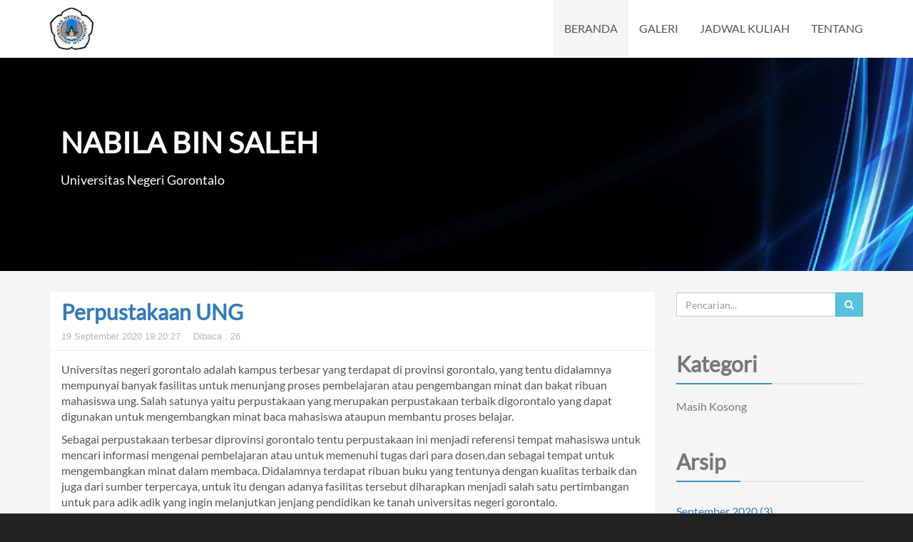

--- FILE ---
content_type: text/html; charset=utf-8
request_url: https://mahasiswa.ung.ac.id/131420091/
body_size: 3892
content:
<!DOCTYPE html>

<html>
<head>
    <meta charset='utf-8'>
    <meta http-equiv='Content-Type' content='text/html; charset=UTF-8' />
    <meta name='viewport' content='width=device-width, initial-scale=1.0' />
    <meta name='_token' content="l8eMI3HT3ZoKH2vvdySxJFsMoxjxqydj" />
    <meta name='google' content='notranslate' />
    <meta name='author' content='PUSTIKOM-UNG' />
    <meta name='keywords' content="ung, gorontalo, universitas, negeri, mahasiswa, blog, planet, kuliah, NABILA BIN SALEH, 131420091 " />
    <title>NABILA BIN SALEH - BLOG MAHASISWA - UNIVERSITAS NEGERI GORONTALO</title>
    <meta property='og:title' content="NABILA BIN SALEH - BLOG MAHASISWA - UNIVERSITAS NEGERI GORONTALO" />
    <meta property='og:description' content="BLOG RESMI PARA MAHASISWA UNIVERSITAS NEGERI GORONTALO">
    <meta property='og:site_name' content='mahasiswa.ung.ac.id'>
    <meta property='og:type' content='website'>
    <meta property='og:url' content="https://mahasiswa.ung.ac.id/131420091/">
    <meta property='og:image' content="/assets/img/ung.png">
    <link ref='canonical' href="https://mahasiswa.ung.ac.id/131420091/">
    <link href="/assets/vendor/bootstrap/css/bootstrap.min.css" rel="stylesheet" />
    <link href="/assets/vendor/font-awesome/css/font-awesome.min.css" rel="stylesheet" />
    <link href="/assets/css/mhs/style.css" rel="stylesheet" />
    
</head>
<body>

<header class='navbar navbar-fixed-top' role="navigation">
    <div class='container'>
        <div class="navbar-header">
            <button type="button" class="navbar-toggle" data-toggle="collapse" data-target=".navbar-collapse">
                <span class="icon-bar"></span>
                <span class="icon-bar"></span>
                <span class="icon-bar"></span>
            </button>
            <a class="navbar-brand" href="/"></a>
        </div>

        <div class="collapse navbar-collapse">
            <ul class="nav navbar-nav navbar-right">
                <li class=" active"><a href="/131420091/home">BERANDA</a></li>
                <li class=""><a href="/131420091/gallery">GALERI</a></li>
                <li class=""><a href="/131420091/schedule">JADWAL KULIAH</a></li>
                
                    <li class=""><a href="/131420091/about">TENTANG</a></li>
                
            </ul>
        </div>
    </div>
</header>


<div id='cover' class='hidden-xs'>
	<img src='/picture/banner/131420091.jpg' class='cover'>
	<div class='me'>
		<div class='container'>
			<div class='clearfix'><h1>NABILA BIN SALEH</h1></div>
			<div><h4>Universitas Negeri Gorontalo</h4></div>
		</div>
	</div>
</div>

<div id='content'>
	<div class='container'>
		<div class='row'>
			<div class='col-md-9 mb30'>
				

				
				<div class='panel cards article'>
					<div class='panel-heading'>
						<h1 class='title mt0'><a href="/131420091/home/2020/9/19/perpustakaan-ung.html">Perpustakaan UNG</a></h1>
						<div class='sub-title'>
							<span>19 September 2020 19:20:27</span>
							<span>Dibaca : 26</span>
						</div>
					</div>

					<div class='panel-body'>
					<p>Universitas negeri gorontalo adalah kampus terbesar yang terdapat di provinsi gorontalo, yang tentu didalamnya mempunyai banyak fasilitas untuk menunjang proses pembelajaran atau pengembangan minat dan bakat ribuan mahasiswa ung. Salah satunya yaitu perpustakaan yang merupakan perpustakaan terbaik digorontalo yang dapat digunakan untuk mengembangkan minat baca mahasiswa ataupun membantu proses belajar.</p>
<p>Sebagai perpustakaan terbesar diprovinsi gorontalo tentu perpustakaan ini menjadi referensi tempat mahasiswa untuk mencari informasi mengenai pembelajaran atau untuk memenuhi tugas dari para dosen,dan sebagai tempat untuk mengembangkan minat dalam membaca. Didalamnya terdapat ribuan buku yang tentunya dengan kualitas terbaik dan juga dari sumber terpercaya, untuk itu dengan adanya fasilitas tersebut diharapkan menjadi salah satu pertimbangan untuk para adik adik yang ingin melanjutkan jenjang pendidikan ke tanah universitas negeri gorontalo.</p>
					</div>

					<div class='panel-footer'>
					
					
						<span><a href="/131420091/home/2020/9/19/perpustakaan-ung.html#comment-form"><i class='fa fa-comments-o'></i> Tinggalkan Komentar...</a></span>
					
					</div>
				</div>
				
				<div class='panel cards article'>
					<div class='panel-heading'>
						<h1 class='title mt0'><a href="/131420091/home/2020/9/19/d3-kepariwisataan-ung-terakreditas-a-berikut-prospek-kerjanya.html">D3 kepariwisataan UNG terakreditas A. Berikut prospek kerjanya</a></h1>
						<div class='sub-title'>
							<span>19 September 2020 18:59:17</span>
							<span>Dibaca : 27</span>
						</div>
					</div>

					<div class='panel-body'>
					<p>Universitas negeri gorontalo merupakan salah satu pilihan perguruan tinggi pada seleksi SNMPTN dan SBMPTN, salah satu program studi yang terdapat di universitas negeri gorontalo yaitu D3 kepariwisataan yang telah terakreditas A, berikut penjelasan serta prospek kerjanya.</p>
<p>D3 Pariwisata</p>
<p>    Program studi Pariwisata adalah program studi yang mempelajari semua hal yang berkaitan dengan pariwisata. Biasanya meliputi manajemen destinasi, tour and travel, dan perhotelan. Para lulusan jurusan ini diharapkan mampu memberikan pelayanan hospitalitas yang berkualitas. Selain itu, mahasiswa diharapkan memiliki ketertarikan pada kebudayaan Indonesia sekaligus bisnis. Ber</p>
<ul>
<li> Travel Blogger</li>
</ul>
<p>Bekerja sambil jalan-jalan ke suatu tempat wisata merupakan daya tarik tersendiri bagi setiap orang.</p>
<p>Travel blogger terbuka lebar bagi anda lulusan pariwisata yang suka dengan dunia kepenulisan melalui media online.</p>
<p>Tidak dapat dipungkiri, dengan mempromosikan tempat wisata akan mendapatkan bayaran dari agen travel maupun mendapatkan uang dari iklan yang dipasang di blog atau website.</p>
<p>Anda suka menulis? Jadilah travel blogger yang liburan ke seluruh dunia.</p>
<ul>
<li>  Tour Guide</li>
</ul>
<p>Tour Guide atau pemandu wisata menjadi sangat penting untuk mengenalkan tempat wisata ke banyak pengunjung tempat wisata.</p>
<p>Profesi ini dibutuhkan terutama untuk turis asing yang berkunjung ke tempat wisata di Indonesia. Secara tidak langsung, hal ini akan menambah kemampuan anda dalam bahasa asing.</p>
<p>Peluang dan prospek kerja lulusan pariwisata terbuka dan bagi anda yang mempunyai kemampuan komunikasi dan bahasa inggris menjadi nilai lebih untuk menjadi seorang tour guide yang handal.</p>
<p>Dengan menjadi seorang tour guide, tentu akan menambah pengalaman dan membuat pikiran anda lebih cepat tanggap dan kritis dalam menjawab pertanyaan dari wisatawan.</p>
<p>Tertarik untuk menjadi tour guide?</p>
<ul>
<li>Wedding Organizer</li>
</ul>
<p>Bagi anda lulusan pariwisata yang suka dengan perencanaan dan pengorganisasian, menjadi wedding organizer adalah pilihan yang cocok untuk anda.</p>
<ul>
<li>Pengelola Tempat Wisata</li>
</ul>
<p>Di jaman era yang serba digital ini, mempromosikan berbagai tempat wisata dapat dilakukan secara online dengan cepat.</p>
<p>Selain itu, sekarang ini banyak tempat wisata baru mulai bermunculan untuk menambah perekonomian suatu tempat.</p>
<p>Bagi anda lulusan pariwisata dapat memilih bekerja sebagai pengelola wisata maupun mendirikan tempat wisata baru yang masih belum ada.</p>
<p> </p>
					</div>

					<div class='panel-footer'>
					
					
						<span><a href="/131420091/home/2020/9/19/d3-kepariwisataan-ung-terakreditas-a-berikut-prospek-kerjanya.html#comment-form"><i class='fa fa-comments-o'></i> Tinggalkan Komentar...</a></span>
					
					</div>
				</div>
				
				<div class='panel cards article'>
					<div class='panel-heading'>
						<h1 class='title mt0'><a href="/131420091/home/2020/9/18/ung-pkkmb-onlline-tak-membosankan.html">UNG PKKMB Onlline, Tak Membosankan! </a></h1>
						<div class='sub-title'>
							<span>18 September 2020 19:11:34</span>
							<span>Dibaca : 41</span>
						</div>
					</div>

					<div class='panel-body'>
					<p>Diera pandemi atau masanya corona ini tentu menjadi kendala yang terpenting dan berarti bagi para mahasiswa baru (MABA) untuk lebih leluasa bergerak mengikuti berbagai kegiatan yang memang dan seharusnya dilakukan oleh para MABA sebagai warga universitas yang baru apalagi proses adaptasi dikalangan masa remaja menuju dewasa tidaklah muda, apalagi dalam mengenal atau beradaptasi dengan lingkungan baru dengan cara yang baru juga individu individu atau kelompok yang baru didaerah yang baru pula.</p>
<p>Dalam mengatasi berbagai resiko pada masa pendemi ini, UNG sepakat akan melakukan pengenalan kehidupan kampus mahasiswa baru atau PKKMB secara onlline atau daring yang pelaksanaannya akan dimulai pada tanggal 21 september 2020. Dalam pelaksanaan pkkmb daring ini Universitas Negeri Gorontalo melakukan berbagai kegiatan yang tentunya tidak monoton dan tidak membosankan bagi para mahasiswa baru angkatan 2020 mengingat mereka adalah angkatan pertama yang melakukan proses pengenalan kampus dengan metode daring atau onlline, karna angkatan angkatan sebelumnya melakukan pkkmb secara tatap muka. Dimulai dari kegiatan open ceremony dengan menyanyikan lagu indonesia raya dan juga Mars UNG. Selain itu, ditampilkan pula berbagai tampilan menarik seperti tarian yang akan dilakukan oleh orang orang terlatih dan juga menampilkan berbagai tampilan menarik lainnya yang berkaitan dengan bakat pastinya.</p>
<p>Juga terdapat bebagai materi pembelajaran yang berkaitan dengan kesadaran bela negara yang akan disampaikan oleh pematiran yang ahli dalam bidang tersebut, juga pengenalan terhadap organisasi yang ada di UNG. Untuk itu dipastikan panitia yang terlibat dalam kegiatan pkkmb ini telah benar benar bekerja sesuai kinerja dan tujuan mereka untuk melaksakan pkkmb agar tidak membosankan. </p>
					</div>

					<div class='panel-footer'>
					
					
						<span><a href="/131420091/home/2020/9/18/ung-pkkmb-onlline-tak-membosankan.html#comment-form"><i class='fa fa-comments-o'></i> Tinggalkan Komentar...</a></span>
					
					</div>
				</div>
				

				
				<div class="hide">
				

				</div>
			</div>

			<div class='col-md-3'>
				

<div class='promote'>
	<form method='get' action="/131420091/home">
	<div class='form-group input-group'>
		<input type=search class='form-control' name='s' placeholder='Pencarian...' >
		<span class="input-group-btn">
			<button type=submit class="btn btn-info"><i class="fa fa-search"></i></button>
		</span>
	</div>
	</form>
</div>

<div class='promote'>
	<h2 class='title'><span><strong>Kategori</strong></span></h2>
	<ul>
		
		<li class='text-muted'>Masih Kosong</li>
		
	</ul>
</div>

<div class='promote'>
	<h2 class=title><span><strong>Arsip</strong></span></h2>
	<ul>
		
		<li><a href="/131420091/home/2020/9">September 2020 (3)</a></li>
		
	</ul>
</div>

<div class='promote'>
	<h2 class=title><span><strong>Blogroll</strong></span></h2>
	<ul>
		
		<li class='text-muted'>Masih Kosong</li>
		
	</ul>
</div>

			</div>
		</div> <!-- row -->
	</div>
</div>


<footer>
    <div class='container'>
        <div class='row'>
            <div class='col-sm-4 pt4'>
                UPT.TIK UNG &copy; 2012 - 2020
            </div>
            <div class='col-sm-8 text-right-sm'>
                Content By NABILA BIN SALEH &reg; 18 Sep 2020
            </div>
        </div>
    </div>
</footer>

<script src="/assets/vendor/jquery/jquery-1.10.2.min.js"></script>
<script src="/assets/vendor/bootstrap/js/bootstrap.min.js"></script>


</body>
</html>
